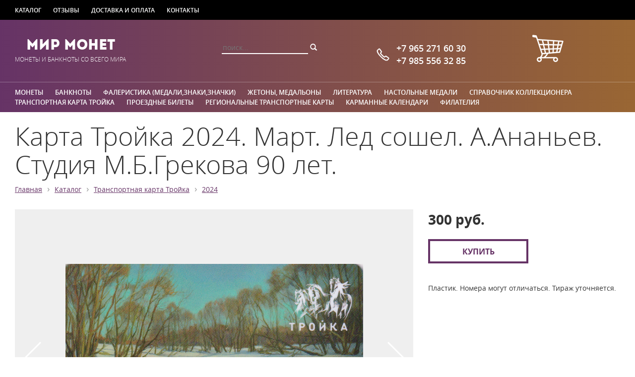

--- FILE ---
content_type: text/html; charset=utf-8
request_url: https://coinsmir.ru/goods/1485/47199/karta-troika-2024-mart-led-soshel-a-ananev-studiia-m-b-grekova-90-let
body_size: 4216
content:

<!DOCTYPE html>
<html>
    <head>
        <title>Карта Тройка 2024. Март. Лед сошел. А.Ананьев. Студия М.Б.Грекова 90 лет. | 2024 | Интернет-магазин «Мир Монет»</title>

        
                    <meta name="keywords" content="купить карта тройка 2024. март. лед сошел. а.ананьев. студия м.б.грекова 90 лет., карта тройка 2024. март. лед сошел. а.ананьев. студия м.б.грекова 90 лет. цена, купить 2024, интернет-магазин">
        
                    <link rel="canonical" href="https://coinsmir.ru/goods/1485/47199/karta-troika-2024-mart-led-soshel-a-ananev-studiia-m-b-grekova-90-let">
        
                    <link href="https://coinsmir.ru/assets/vendor/bootstrap/css/bootstrap.min.css?v=8" rel="stylesheet">
                    <link href="https://coinsmir.ru/assets/front/all.css?v=8" rel="stylesheet">
            </head>
    <body>
        <div class="b-page b-goods-item-page m-color-1" data-base_url='https://coinsmir.ru' data-path='goods/item' data-display_path='goods/1485/47199/karta-troika-2024-mart-led-soshel-a-ananev-studiia-m-b-grekova-90-let' data-p_id='47199'>
            

<div class="b-header">
    <div class="e-row-1">
        <div class="container">
                                                                            <a href="https://coinsmir.ru/goods">Каталог</a>                    
                                                                <a href="https://coinsmir.ru/reviews">Отзывы</a>                    
                                                                <a href="https://coinsmir.ru/delivery">Доставка и оплата</a>                    
                                                                <a href="https://coinsmir.ru/contacts">Контакты</a>                    
                                                                                            </div>
    </div>    
    <div class="e-row-2 a-gradient">
        <div class="container">
            <div class="row">
                <div class="e-col-1 col-xs-4">
                    <div class="a-inline text-center">
                        <div class="e-title"><a href="https://coinsmir.ru">Мир Монет</a></div>
                        <div class="e-tagline">Монеты и банкноты со всего мира</div>              
                    </div>      
                </div>
                <div class="e-col-2 col-xs-3">  
                    <div class="e-search">              
                        <input placeholder="поиск...">
                        
<div class="b-search-popover popover bottom" data-t='search-popover'>
    </div>
                        <i class="glyphicon glyphicon-search"></i>                
                    </div>
                </div>                
                <div class="e-col-3 col-xs-3">
                    <div class="e-phone">
                        +7&nbsp;965&nbsp;271&nbsp;60&nbsp;30                        
                        <br>
                        +7&nbsp;985&nbsp;556&nbsp;32&nbsp;85                        
                    </div>
                </div>
                <div class="e-col-4 col-xs-2">                    
                    <a href="https://coinsmir.ru/order" class="e-cart" title="Ваша корзина">
                        <i></i>
                                                
                    </a>                    
                </div>
            </div>            
        </div>
    </div>
    <div class="e-row-3 a-gradient">
        <div class="container">
                            <a href="https://coinsmir.ru/goods/456/monety">
                    Монеты</a>
                            <a href="https://coinsmir.ru/goods/413/banknoty">
                    Банкноты</a>
                            <a href="https://coinsmir.ru/goods/716/faleristika-medali-znaki-znachki">
                    Фалеристика (медали,знаки,значки)</a>
                            <a href="https://coinsmir.ru/goods/687/zhetony-medalony">
                    Жетоны, медальоны</a>
                            <a href="https://coinsmir.ru/goods/934/literatura">
                    Литература</a>
                            <a href="https://coinsmir.ru/goods/984/nastolnye-medali">
                    Настольные медали</a>
                            <a href="https://coinsmir.ru/goods/1067/spravochnik-kollektsionera">
                    Справочник коллекционера</a>
                            <a href="https://coinsmir.ru/goods/1210/transportnaia-karta-troika">
                    Транспортная карта Тройка</a>
                            <a href="https://coinsmir.ru/goods/1337/proezdnye-bilety">
                    Проездные билеты</a>
                            <a href="https://coinsmir.ru/goods/1478/regionalnye-transportnye-karty">
                    Региональные транспортные карты</a>
                            <a href="https://coinsmir.ru/goods/1454/karmannye-kalendari">
                    Карманные календари</a>
                            <a href="https://coinsmir.ru/goods/1465/filateliia">
                    Филателия</a>
                
        </div>
    </div>        
    </div>

<div class="e-body">    
    <div class="e-bg-picture"></div>        
            <div class="e-title">
            <div class="container">
                <h1>Карта Тройка 2024. Март. Лед сошел. А.Ананьев. Студия М.Б.Грекова 90 лет.</h1>
                                    <div class="e-breadcrumbs">
                                                                                <a href="https://coinsmir.ru">Главная</a>
                            <span>&rsaquo;</span> 
                                                                                <a href="https://coinsmir.ru/goods">Каталог</a>
                            <span>&rsaquo;</span> 
                                                                                <a href="https://coinsmir.ru/goods/1210/transportnaia-karta-troika">Транспортная карта Тройка</a>
                            <span>&rsaquo;</span> 
                                                                                <a href="https://coinsmir.ru/goods/1485">2024</a>
                            <span>&rsaquo;</span> 
                                            </div>
                            </div>
        </div>
        
<div class="container">
    <div class="a-mb-60 row">
        <div class="col-xs-8">
<div class="b-goods-images">
    <table class="e-big">
        <td class="e-image">
                            <a href="#" class="e-prev" data-index="2"></a>
            
                            <a href="#" data-index="2"><img src="https://fs.cranbee.pro/store-0006/images/600x600/8f455dbff0bca82b.png" alt="Карта Тройка 2024. Март. Лед сошел. А.Ананьев. Студия М.Б.Грекова 90 лет."></a>
            
                            <a href="#" class="e-next" data-index="2"></a>
                    </td>
    </table>

            <div class="e-small">
                            <a href="#" class="" data-index="1"><img src="https://fs.cranbee.pro/store-0006/images/130x130/8f455dbff0bca82b.png"></a>
                            <a href="#" class="m-active" data-index="2"><img src="https://fs.cranbee.pro/store-0006/images/130x130/a50f2347ca6467e8.png"></a>
                    </div>
    </div>
</div>
        <div class="col-xs-4">
<div class="b-goods-info">
    <div class="e-top a-mb-40">
                    300&nbsp;руб.                        <div class="a-mt-20">
                                    <a href="#" class="e-cart m-empty btn btn-lg" data-id="48199">
                        Купить
                    </a>
                            </div>
            </div>

    
    
    
            <div class="b-extx a-mt-20">Пластик. Номера могут отличаться. Тираж уточняется.</div>
    </div>
</div>
    </div>

            <div class="a-mb-60">
<div class="b-goods-widget m-single" data-param="gw">
    <div class="e-header a-mb-20">
        <h2>Советуем посмотреть</h2>        
                    <div class="e-pager">
                <span class="a-inline">1 / 4</span>
                <a href="#" class="e-prev" data-page="4">&lt;</a>
                <a href="#" class="e-next" data-page="2">&gt;</a>
            </div>
            </div>    
    <div class="e-boxes clearfix">
                    
<div class="b-goods-box">
    
    <div class="e-image">
                    <a href="https://coinsmir.ru/goods/1485/48711/karta-troika-2024-vybory-prezidenta-rossii">
                <img src="https://fs.cranbee.pro/store-0006/images/400x400/98ea2d6b23589c46.png" alt="Карта Тройка 2024 Выборы президента России." width="200" height="200" class="a-fit-cover">
            </a>
            </div>

    <div class="e-info">
        <a href="https://coinsmir.ru/goods/1485/48711/karta-troika-2024-vybory-prezidenta-rossii" class="e-title a-block a-mb-10">
            Карта Тройка 2024 Выборы президента России.        </a>
        <div class="e-price a-mb-15">
                            300&nbsp;руб.                                    </div>
    </div>

                        <a href="https://coinsmir.ru/goods/1485/48711/karta-troika-2024-vybory-prezidenta-rossii" class="e-btn e-cart" data-id="49711" title="Купить">
                В корзину
            </a>
            </div>
                    
<div class="b-goods-box">
    
    <div class="e-image">
                    <a href="https://coinsmir.ru/goods/1485/49237/karta-troika-2024-teatru-satiry-100-let">
                <img src="https://fs.cranbee.pro/store-0006/images/400x400/ce6b4729e4e9099e.png" alt="Карта Тройка 2024 Театру Сатиры 100 лет." width="200" height="200" class="a-fit-cover">
            </a>
            </div>

    <div class="e-info">
        <a href="https://coinsmir.ru/goods/1485/49237/karta-troika-2024-teatru-satiry-100-let" class="e-title a-block a-mb-10">
            Карта Тройка 2024 Театру Сатиры 100 лет.        </a>
        <div class="e-price a-mb-15">
                            300&nbsp;руб.                                    </div>
    </div>

                        <a href="https://coinsmir.ru/goods/1485/49237/karta-troika-2024-teatru-satiry-100-let" class="e-btn e-cart" data-id="50237" title="Купить">
                В корзину
            </a>
            </div>
                    
<div class="b-goods-box">
    
    <div class="e-image">
                    <a href="https://coinsmir.ru/goods/1485/48709/karta-troika-2024-liuba-liubochka-liubov-sergeevna-popova-1889-1924">
                <img src="https://fs.cranbee.pro/store-0006/images/400x400/777d8f6ebee1df8c.png" alt="Карта Тройка 2024 Люба, Любочка. Любовь Сергеевна Попова. 1889–1924." width="200" height="200" class="a-fit-cover">
            </a>
            </div>

    <div class="e-info">
        <a href="https://coinsmir.ru/goods/1485/48709/karta-troika-2024-liuba-liubochka-liubov-sergeevna-popova-1889-1924" class="e-title a-block a-mb-10">
            Карта Тройка 2024 Люба, Любочка. Любовь Сергеевна Попова. 1889–1924.        </a>
        <div class="e-price a-mb-15">
                            300&nbsp;руб.                                    </div>
    </div>

                        <a href="https://coinsmir.ru/goods/1485/48709/karta-troika-2024-liuba-liubochka-liubov-sergeevna-popova-1889-1924" class="e-btn e-cart" data-id="49709" title="Купить">
                В корзину
            </a>
            </div>
                    
<div class="b-goods-box">
    
    <div class="e-image">
                    <a href="https://coinsmir.ru/goods/1485/48710/karta-troika-2024-liubov-sergeevna-popova-liuba-liubochka-1889-1924">
                <img src="https://fs.cranbee.pro/store-0006/images/400x400/9356acd7cdff7b59.png" alt="Карта Тройка 2024 Любовь Сергеевна Попова. Люба, Любочка. 1889–1924." width="200" height="200" class="a-fit-cover">
            </a>
            </div>

    <div class="e-info">
        <a href="https://coinsmir.ru/goods/1485/48710/karta-troika-2024-liubov-sergeevna-popova-liuba-liubochka-1889-1924" class="e-title a-block a-mb-10">
            Карта Тройка 2024 Любовь Сергеевна Попова. Люба, Любочка. 1889–1924.        </a>
        <div class="e-price a-mb-15">
                            300&nbsp;руб.                                    </div>
    </div>

                        <a href="https://coinsmir.ru/goods/1485/48710/karta-troika-2024-liubov-sergeevna-popova-liuba-liubochka-1889-1924" class="e-btn e-cart" data-id="49710" title="Купить">
                В корзину
            </a>
            </div>
            </div>
</div>
</div>
        
    <div class="a-mb-60">
<div class="b-review-widget">
    <div class="a-mb-20">
        <h2>Отзывы</h2>    
            
            <a class="a-block a-mt-20" href="https://coinsmir.ru/reviews/new?frame=47199">Оставить отзыв об этом товаре</a>
            
    </div>    
    
    
        
</div>
</div>    
</div>    
    
</div>


<div class="b-footer">    
    <div class="e-row-1">
        <div class="container">
                            <a href="https://coinsmir.ru">Главная</a>
                <span>&bull;</span>
                            <a href="https://coinsmir.ru/goods">Каталог</a>
                <span>&bull;</span>
                            <a href="https://coinsmir.ru/reviews">Отзывы</a>
                <span>&bull;</span>
                            <a href="https://coinsmir.ru/delivery">Доставка и оплата</a>
                <span>&bull;</span>
                            <a href="https://coinsmir.ru/contacts">Контакты</a>
                <span>&bull;</span>
                            <a href="https://coinsmir.ru/order">Корзина</a>
                <span>&bull;</span>
                            <a href="https://coinsmir.ru/admin">Служебный вход</a>
                <span>&bull;</span>
                    </div>    
    </div>
    <div class="e-row-2">
        <div class="container">
            <div class="row">
                <div class="col-xs-3">
                    <div class="e-phone">+7&nbsp;965&nbsp;271&nbsp;60&nbsp;30</div>
                </div>
                <div class="col-xs-3">
                    <div class="e-email">
                        <a href="mailto:mail@coinsmir.ru" target="_top">mail@coinsmir.ru</a>
                    </div>
                </div>   
            </div>    
        </div>     
    </div>
    <div class="e-row-3">
        <div class="container">
            <div class="row">
                <div class="col-xs-8">
                    © coinsmir.ru,  
                                            2012 - 2026                                        <br>
                    <strong>
                        Интернет-магазин
                        <a href="https://coinsmir.ru">Мир Монет</a>
                    </strong>
                    <span class="text-muted">|</span>
                    <strong>Монеты и банкноты со всего мира</strong>
                    <br>
                    Все права защищены
                </div>    
                <div class="col-xs-4">
                    <a href="http://store.cranbee.com" title="Cranbee Store – платформа для интернет-магазинов">
                        <img alt="Сделано в Cranbee Store" src="https://coinsmir.ru/assets/front/img/cranbee.png"></a>
                </div>
            </div>                
        </div>
    </div>        
</div>
        </div>

                    <script src="https://coinsmir.ru/assets/vendor/jquery-1.11.1.min.js?v=8"></script>
                    <script src="https://coinsmir.ru/assets/vendor/bootstrap/js/bootstrap.min.js?v=8"></script>
                    <script src="https://coinsmir.ru/assets/vendor/jquery.textchange.js?v=8"></script>
                    <script src="https://coinsmir.ru/assets/vendor/jquery.block.js?v=8"></script>
                    <script src="https://coinsmir.ru/assets/front/all.js?v=8"></script>
        
                    <!-- Yandex.Metrika counter -->
            <script type="text/javascript" >
            (function(m,e,t,r,i,k,a){m[i]=m[i]||function(){(m[i].a=m[i].a||[]).push(arguments)};
            m[i].l=1*new Date();
            for (var j = 0; j < document.scripts.length; j++) {if (document.scripts[j].src === r) { return; }}
            k=e.createElement(t),a=e.getElementsByTagName(t)[0],k.async=1,k.src=r,a.parentNode.insertBefore(k,a)})
            (window, document, "script", "https://mc.yandex.ru/metrika/tag.js", "ym");
            ym(98963776, "init", {clickmap:true,trackLinks:true,accurateTrackBounce:true});
            </script>
            <noscript><div><img src="https://mc.yandex.ru/watch/98963776" style="position:absolute; left:-9999px;" alt="" /></div></noscript>
            <!-- /Yandex.Metrika counter -->
            </body>
</html>
